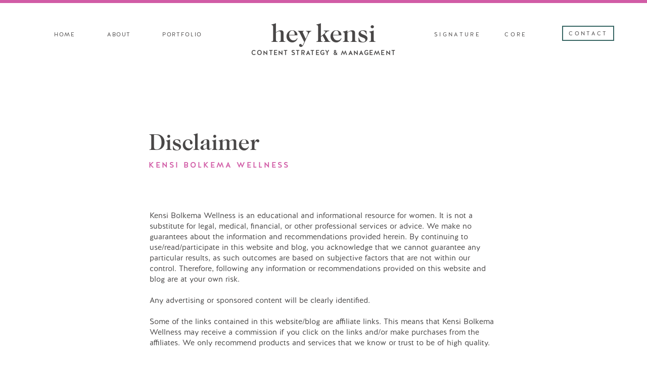

--- FILE ---
content_type: text/html; charset=UTF-8
request_url: https://kensibolkema.com/disclaimer
body_size: 11204
content:
<!DOCTYPE html>
<html class="d" lang="">
  <head>
    <meta charset="UTF-8" />
    <meta name="viewport" content="width=device-width, initial-scale=1" />
    <title>Disclaimer</title>
      <link rel="preconnect" href="https://static.showit.co" />
      <link rel="canonical" href="https://kensibolkema.com/disclaimer" />
    
    
<style>
@font-face{font-family:Halis Book;src:url('//static.showit.co/file/Afa3JSHbTc2ACuz6QEO3RQ/shared/ahmet_altun_-_halisr-book.woff');}
@font-face{font-family:Halis Medium;src:url('//static.showit.co/file/TZVoskn6T_mdGClp0j4d9w/shared/ahmet_altun_-_halisr-medium.woff');}
@font-face{font-family:Caslon Medium;src:url('//static.showit.co/file/y7anNzsgQJGJhvwOdBo4qg/shared/caslon_medium.woff');}
@font-face{font-family:Oakley Script;src:url('//static.showit.co/file/ZQaEirSqRKCziY1f_v2fHA/shared/oakleyscript.woff');}
 </style>
    <script id="init_data" type="application/json">
      {"mobile":{"w":320,"bgMediaType":"none","bgFillType":"color","bgColor":"colors-7"},"desktop":{"w":1200,"bgColor":"colors-7","bgMediaType":"none","bgFillType":"color"},"sid":"883mphzy2rgzipffb_yf1q","break":768,"assetURL":"//static.showit.co","contactFormId":"164600/294742","cfAction":"aHR0cHM6Ly9jbGllbnRzZXJ2aWNlLnNob3dpdC5jby9jb250YWN0Zm9ybQ==","sgAction":"aHR0cHM6Ly9jbGllbnRzZXJ2aWNlLnNob3dpdC5jby9zb2NpYWxncmlk","blockData":[{"slug":"navigation","visible":"a","states":[],"d":{"h":137,"w":1200,"locking":{"scrollOffset":1},"bgFillType":"color","bgColor":"colors-7","bgMediaType":"none"},"m":{"h":57,"w":320,"locking":{"scrollOffset":1},"bgFillType":"color","bgColor":"colors-7","bgMediaType":"none"}},{"slug":"mobile-navigation","visible":"a","states":[],"d":{"h":1,"w":1200,"locking":{"side":"st","offset":99},"bgFillType":"color","bgColor":"#000000:0","bgMediaType":"none"},"m":{"h":390,"w":320,"locking":{"side":"st","scrollOffset":1},"bgFillType":"color","bgColor":"colors-6","bgMediaType":"none"}},{"slug":"header","visible":"a","states":[],"d":{"h":245,"w":1200,"bgFillType":"color","bgColor":"colors-7","bgMediaType":"none"},"m":{"h":177,"w":320,"bgFillType":"color","bgColor":"colors-7","bgMediaType":"none"}},{"slug":"section-1","visible":"a","states":[],"d":{"h":411,"w":1200,"bgFillType":"color","bgColor":"colors-7","bgMediaType":"none"},"m":{"h":1000,"w":320,"bgFillType":"color","bgColor":"colors-7","bgMediaType":"none"}},{"slug":"instagram-footer","visible":"a","states":[],"d":{"h":530,"w":1200,"bgFillType":"color","bgColor":"colors-7","bgMediaType":"none"},"m":{"h":848,"w":320,"bgFillType":"color","bgColor":"colors-7","bgMediaType":"none"}},{"slug":"simple-footer","visible":"a","states":[],"d":{"h":43,"w":1200,"bgFillType":"color","bgColor":"colors-7","bgMediaType":"none"},"m":{"h":62,"w":320,"bgFillType":"color","bgColor":"colors-6:20","bgMediaType":"none"}}],"elementData":[{"type":"icon","visible":"m","id":"navigation_0","blockId":"navigation","m":{"x":267,"y":12,"w":37,"h":34,"a":0},"d":{"x":550,"y":-20,"w":100,"h":100,"a":0},"pc":[{"type":"show","block":"mobile-navigation"}]},{"type":"simple","visible":"d","id":"navigation_3","blockId":"navigation","m":{"x":45,"y":140,"w":224,"h":27,"a":0},"d":{"x":1072,"y":51,"w":103,"h":30,"a":0}},{"type":"text","visible":"d","id":"navigation_4","blockId":"navigation","m":{"x":60,"y":95,"w":61,"h":19,"a":0},"d":{"x":1080,"y":59,"w":88,"h":17,"a":0}},{"type":"text","visible":"d","id":"navigation_5","blockId":"navigation","m":{"x":60,"y":95,"w":61,"h":19,"a":0},"d":{"x":928,"y":61,"w":105,"h":17,"a":0}},{"type":"text","visible":"d","id":"navigation_6","blockId":"navigation","m":{"x":60,"y":95,"w":61,"h":19,"a":0},"d":{"x":833,"y":60,"w":94,"h":17,"a":0}},{"type":"text","visible":"d","id":"navigation_7","blockId":"navigation","m":{"x":60,"y":124,"w":61,"h":19,"a":0},"d":{"x":248,"y":61,"w":145,"h":17,"a":0}},{"type":"text","visible":"d","id":"navigation_8","blockId":"navigation","m":{"x":60,"y":59,"w":61,"h":19,"a":0},"d":{"x":166,"y":61,"w":59,"h":17,"a":0}},{"type":"text","visible":"d","id":"navigation_9","blockId":"navigation","m":{"x":60,"y":30,"w":61,"h":19,"a":0},"d":{"x":58,"y":61,"w":60,"h":17,"a":0}},{"type":"text","visible":"a","id":"navigation_10","blockId":"navigation","m":{"x":11,"y":37,"w":186,"h":14,"a":0},"d":{"x":402,"y":96,"w":396,"h":23,"a":0}},{"type":"text","visible":"a","id":"navigation_11","blockId":"navigation","m":{"x":10,"y":9,"w":194,"h":26,"a":0},"d":{"x":428,"y":40,"w":344,"h":53,"a":0}},{"type":"line","visible":"a","id":"navigation_12","blockId":"navigation","m":{"x":-2,"y":-2,"w":325,"h":5,"a":0},"d":{"x":-79,"y":-1,"w":1359,"h":7,"a":0,"lockH":"s"}},{"type":"line","visible":"a","id":"navigation_13","blockId":"navigation","m":{"x":-2,"y":-2,"w":325,"h":5,"a":0},"d":{"x":-79,"y":-1,"w":1359,"h":7,"a":0,"lockH":"s"}},{"type":"text","visible":"d","id":"navigation_14","blockId":"navigation","m":{"x":60,"y":95,"w":61,"h":19,"a":0},"d":{"x":813,"y":61,"w":104,"h":17,"a":0}},{"type":"icon","visible":"m","id":"mobile-navigation_0","blockId":"mobile-navigation","m":{"x":2,"y":312,"w":28,"h":42,"a":0},"d":{"x":837,"y":350,"w":63,"h":66,"a":0,"lockH":"r"}},{"type":"graphic","visible":"m","id":"mobile-navigation_1","blockId":"mobile-navigation","m":{"x":-3,"y":17,"w":99,"h":358,"a":0,"gs":{"s":50}},"d":{"x":599,"y":0,"w":2,"h":1,"a":0},"c":{"key":"L81W54KOcMuZ2qJ7LzvZTw/164600/september_19_2025_hey_kensi-81.jpg","aspect_ratio":0.66667}},{"type":"simple","visible":"m","id":"mobile-navigation_6","blockId":"mobile-navigation","m":{"x":38,"y":310,"w":245,"h":46,"a":0},"d":{"x":920,"y":364,"w":233,"h":33,"a":0,"o":80,"lockH":"r"}},{"type":"text","visible":"m","id":"mobile-navigation_7","blockId":"mobile-navigation","m":{"x":52,"y":318,"w":217,"h":33,"a":0},"d":{"x":917,"y":372,"w":240,"h":17,"a":0,"lockH":"r"}},{"type":"icon","visible":"m","id":"mobile-navigation_8","blockId":"mobile-navigation","m":{"x":281,"y":13,"w":34,"h":34,"a":0},"d":{"x":1157,"y":13,"w":28,"h":28,"a":0,"lockH":"r"},"pc":[{"type":"hide","block":"mobile-navigation"},{"type":"show","block":"navigation"}]},{"type":"text","visible":"m","id":"mobile-navigation_9","blockId":"mobile-navigation","m":{"x":106,"y":134,"w":191,"h":17,"a":0},"d":{"x":930,"y":137,"w":197,"h":17,"a":0,"lockH":"r"}},{"type":"text","visible":"m","id":"mobile-navigation_10","blockId":"mobile-navigation","m":{"x":106,"y":106,"w":191,"h":17,"a":0},"d":{"x":930,"y":137,"w":197,"h":17,"a":0,"lockH":"r"}},{"type":"text","visible":"m","id":"mobile-navigation_11","blockId":"mobile-navigation","m":{"x":107,"y":191,"w":191,"h":17,"a":0},"d":{"x":930,"y":137,"w":197,"h":17,"a":0,"lockH":"r"}},{"type":"text","visible":"m","id":"mobile-navigation_13","blockId":"mobile-navigation","m":{"x":106,"y":162,"w":191,"h":17,"a":0},"d":{"x":930,"y":137,"w":197,"h":17,"a":0,"lockH":"r"}},{"type":"text","visible":"m","id":"mobile-navigation_14","blockId":"mobile-navigation","m":{"x":107,"y":222,"w":191,"h":17,"a":0},"d":{"x":930,"y":137,"w":197,"h":17,"a":0,"lockH":"r"}},{"type":"text","visible":"m","id":"mobile-navigation_15","blockId":"mobile-navigation","m":{"x":107,"y":250,"w":191,"h":17,"a":0},"d":{"x":930,"y":137,"w":197,"h":17,"a":0,"lockH":"r"}},{"type":"text","visible":"a","id":"header_0","blockId":"header","m":{"x":10,"y":145,"w":301,"h":17,"a":0},"d":{"x":254,"y":179,"w":633,"h":25,"a":0}},{"type":"text","visible":"a","id":"header_1","blockId":"header","m":{"x":32,"y":48,"w":257,"h":62,"a":0},"d":{"x":254,"y":120,"w":650,"h":54,"a":0}},{"type":"text","visible":"a","id":"section-1_0","blockId":"section-1","m":{"x":17,"y":64,"w":286,"h":911,"a":0},"d":{"x":256,"y":34,"w":688,"h":300,"a":0}},{"type":"simple","visible":"a","id":"instagram-footer_0","blockId":"instagram-footer","m":{"x":20,"y":364,"w":280,"h":282,"a":0},"d":{"x":624,"y":52,"w":429,"h":378,"a":0}},{"type":"simple","visible":"a","id":"instagram-footer_1","blockId":"instagram-footer","m":{"x":62,"y":582,"w":197,"h":34,"a":0},"d":{"x":748,"y":336,"w":181,"h":40,"a":0}},{"type":"text","visible":"a","id":"instagram-footer_2","blockId":"instagram-footer","m":{"x":62,"y":579,"w":197,"h":34,"a":0},"d":{"x":748,"y":338,"w":181,"h":36,"a":0}},{"type":"text","visible":"a","id":"instagram-footer_3","blockId":"instagram-footer","m":{"x":55,"y":474,"w":212,"h":66,"a":0},"d":{"x":707,"y":214,"w":267,"h":94,"a":0}},{"type":"text","visible":"a","id":"instagram-footer_4","blockId":"instagram-footer","m":{"x":54,"y":438,"w":212,"h":23,"a":0},"d":{"x":719,"y":154,"w":242,"h":40,"a":0}},{"type":"icon","visible":"a","id":"instagram-footer_5","blockId":"instagram-footer","m":{"x":139,"y":382,"w":43,"h":43,"a":0},"d":{"x":818,"y":100,"w":42,"h":42,"a":0}},{"type":"text","visible":"a","id":"instagram-footer_6","blockId":"instagram-footer","m":{"x":70,"y":720,"w":180,"h":18,"a":0},"d":{"x":515,"y":477,"w":195,"h":14,"a":0}},{"type":"text","visible":"a","id":"instagram-footer_7","blockId":"instagram-footer","m":{"x":65,"y":753,"w":190,"h":18,"a":0},"d":{"x":733,"y":477,"w":195,"h":14,"a":0}},{"type":"text","visible":"a","id":"instagram-footer_8","blockId":"instagram-footer","m":{"x":39,"y":675,"w":243,"h":37,"a":0},"d":{"x":272,"y":460,"w":224,"h":33,"a":0}},{"type":"text","visible":"a","id":"instagram-footer_9","blockId":"instagram-footer","m":{"x":72,"y":786,"w":176,"h":18,"a":0},"d":{"x":914,"y":477,"w":195,"h":14,"a":0}},{"type":"text","visible":"a","id":"instagram-footer_10","blockId":"instagram-footer","m":{"x":11,"y":23,"w":298,"h":28,"a":0},"d":{"x":-10,"y":223,"w":346,"h":35,"a":-90}},{"type":"social","visible":"a","id":"instagram-footer_11","blockId":"instagram-footer","m":{"x":18,"y":62,"w":284,"h":264,"a":0},"d":{"x":179,"y":69,"w":373,"h":347,"a":0}},{"type":"text","visible":"a","id":"simple-footer_0","blockId":"simple-footer","m":{"x":32,"y":12,"w":256,"h":38,"a":0},"d":{"x":31,"y":14,"w":1138,"h":16,"a":0}}]}
    </script>
    <link
      rel="stylesheet"
      type="text/css"
      href="https://cdnjs.cloudflare.com/ajax/libs/animate.css/3.4.0/animate.min.css"
    />
    <script
      id="si-jquery"
      src="https://ajax.googleapis.com/ajax/libs/jquery/3.5.1/jquery.min.js"
    ></script>
    		
		<script src="//lib.showit.co/engine/2.6.4/showit-lib.min.js"></script>
		<script src="//lib.showit.co/engine/2.6.4/showit.min.js"></script>

    <script>
      
      function initPage(){
      
      }
    </script>
    <link rel="stylesheet" type="text/css" href="//lib.showit.co/engine/2.6.4/showit.css" />
    <style id="si-page-css">
      html.m {background-color:rgba(255,255,255,1);}
html.d {background-color:rgba(255,255,255,1);}
.d .se:has(.st-primary) {border-radius:3px;box-shadow:none;opacity:1;overflow:hidden;transition-duration:0.5s;}
.d .st-primary {padding:10px 14px 10px 14px;border-width:0px;border-color:rgba(73,71,71,1);background-color:rgba(252,244,233,1);background-image:none;border-radius:inherit;transition-duration:0.5s;}
.d .st-primary span {color:rgba(73,71,71,1);font-family:'Halis Medium';font-weight:400;font-style:normal;font-size:24px;text-align:center;letter-spacing:0.1em;line-height:1.1;transition-duration:0.5s;}
.d .se:has(.st-primary:hover), .d .se:has(.trigger-child-hovers:hover .st-primary) {}
.d .st-primary.se-button:hover, .d .trigger-child-hovers:hover .st-primary.se-button {background-color:rgba(239,199,227,1);background-image:none;transition-property:background-color,background-image;}
.d .st-primary.se-button:hover span, .d .trigger-child-hovers:hover .st-primary.se-button span {}
.m .se:has(.st-primary) {border-radius:3px;box-shadow:none;opacity:1;overflow:hidden;}
.m .st-primary {padding:10px 14px 10px 14px;border-width:0px;border-color:rgba(73,71,71,1);background-color:rgba(252,244,233,1);background-image:none;border-radius:inherit;}
.m .st-primary span {color:rgba(73,71,71,1);font-family:'Halis Medium';font-weight:400;font-style:normal;font-size:26px;text-align:center;letter-spacing:0.1em;line-height:1.1;}
.d .se:has(.st-secondary) {border-radius:10px;box-shadow:none;opacity:1;overflow:hidden;transition-duration:0.5s;}
.d .st-secondary {padding:10px 14px 10px 14px;border-width:2px;border-color:rgba(73,71,71,1);background-color:rgba(239,199,227,1);background-image:none;border-radius:inherit;transition-duration:0.5s;}
.d .st-secondary span {color:rgba(73,71,71,1);font-family:'Caslon Medium';font-weight:400;font-style:normal;font-size:38px;text-align:center;letter-spacing:0em;line-height:1.2;transition-duration:0.5s;}
.d .se:has(.st-secondary:hover), .d .se:has(.trigger-child-hovers:hover .st-secondary) {}
.d .st-secondary.se-button:hover, .d .trigger-child-hovers:hover .st-secondary.se-button {border-color:rgba(73,71,71,0.7);background-color:rgba(239,199,227,1);background-image:none;transition-property:border-color,background-color,background-image;}
.d .st-secondary.se-button:hover span, .d .trigger-child-hovers:hover .st-secondary.se-button span {color:rgba(73,71,71,0.7);transition-property:color;}
.m .se:has(.st-secondary) {border-radius:10px;box-shadow:none;opacity:1;overflow:hidden;}
.m .st-secondary {padding:10px 14px 10px 14px;border-width:2px;border-color:rgba(73,71,71,1);background-color:rgba(239,199,227,1);background-image:none;border-radius:inherit;}
.m .st-secondary span {color:rgba(73,71,71,1);font-family:'Caslon Medium';font-weight:400;font-style:normal;font-size:32px;text-align:center;letter-spacing:0em;line-height:1.1;}
.d .st-d-title {color:rgba(73,71,71,1);line-height:1;letter-spacing:0em;font-size:48px;text-align:left;font-family:'Caslon Medium';font-weight:400;font-style:normal;}
.d .st-d-title.se-rc a {text-decoration:none;color:rgba(73,71,71,1);}
.d .st-d-title.se-rc a:hover {text-decoration:none;color:rgba(73,71,71,1);opacity:0.8;}
.m .st-m-title {color:rgba(73,71,71,1);line-height:1;letter-spacing:0em;font-size:34px;text-align:center;font-family:'Caslon Medium';font-weight:400;font-style:normal;}
.m .st-m-title.se-rc a {text-decoration:none;color:rgba(73,71,71,1);}
.m .st-m-title.se-rc a:hover {text-decoration:none;color:rgba(73,71,71,1);opacity:0.8;}
.d .st-d-heading {color:rgba(209,92,166,1);text-transform:uppercase;line-height:1.4;letter-spacing:0.2em;font-size:18px;text-align:center;font-family:'Halis Medium';font-weight:400;font-style:normal;}
.d .st-d-heading.se-rc a {color:rgba(209,92,166,1);}
.d .st-d-heading.se-rc a:hover {text-decoration:underline;color:rgba(209,92,166,1);opacity:0.8;}
.m .st-m-heading {color:rgba(209,92,166,1);text-transform:uppercase;line-height:1.2;letter-spacing:0.2em;font-size:16px;text-align:center;font-family:'Halis Medium';font-weight:400;font-style:normal;}
.m .st-m-heading.se-rc a {color:rgba(209,92,166,1);}
.m .st-m-heading.se-rc a:hover {text-decoration:underline;color:rgba(209,92,166,1);opacity:0.8;}
.d .st-d-subheading {color:rgba(209,92,166,1);line-height:1.2;letter-spacing:0em;font-size:38px;text-align:center;font-family:'Oakley Script';font-weight:400;font-style:normal;}
.d .st-d-subheading.se-rc a {color:rgba(209,92,166,1);}
.d .st-d-subheading.se-rc a:hover {text-decoration:underline;color:rgba(209,92,166,1);opacity:0.8;}
.m .st-m-subheading {color:rgba(209,92,166,1);line-height:1.1;letter-spacing:0em;font-size:32px;text-align:center;font-family:'Oakley Script';font-weight:400;font-style:normal;}
.m .st-m-subheading.se-rc a {color:rgba(209,92,166,1);}
.m .st-m-subheading.se-rc a:hover {text-decoration:underline;color:rgba(209,92,166,1);opacity:0.8;}
.d .st-d-paragraph {color:rgba(73,71,71,1);line-height:1.4;letter-spacing:0em;font-size:15px;text-align:center;font-family:'Halis Book';font-weight:400;font-style:normal;}
.d .st-d-paragraph.se-rc a {color:rgba(73,71,71,1);}
.d .st-d-paragraph.se-rc a:hover {text-decoration:underline;color:rgba(73,71,71,1);opacity:0.8;}
.m .st-m-paragraph {color:rgba(73,71,71,1);line-height:1.4;letter-spacing:0em;font-size:15px;text-align:center;font-family:'Halis Book';font-weight:400;font-style:normal;}
.m .st-m-paragraph.se-rc a {color:rgba(73,71,71,1);}
.m .st-m-paragraph.se-rc a:hover {text-decoration:underline;color:rgba(73,71,71,1);opacity:0.8;}
.sib-navigation {z-index:99;}
.m .sib-navigation {height:57px;}
.d .sib-navigation {height:137px;}
.m .sib-navigation .ss-bg {background-color:rgba(255,255,255,1);}
.d .sib-navigation .ss-bg {background-color:rgba(255,255,255,1);}
.d .sie-navigation_0 {left:550px;top:-20px;width:100px;height:100px;display:none;}
.m .sie-navigation_0 {left:267px;top:12px;width:37px;height:34px;}
.d .sie-navigation_0 svg {fill:rgba(56,102,100,1);}
.m .sie-navigation_0 svg {fill:rgba(56,102,100,1);}
.d .sie-navigation_3 {left:1072px;top:51px;width:103px;height:30px;}
.m .sie-navigation_3 {left:45px;top:140px;width:224px;height:27px;display:none;}
.d .sie-navigation_3 .se-simple:hover {}
.m .sie-navigation_3 .se-simple:hover {}
.d .sie-navigation_3 .se-simple {border-color:rgba(56,102,100,1);border-width:2px;border-style:solid;border-radius:inherit;}
.m .sie-navigation_3 .se-simple {background-color:rgba(73,71,71,1);}
.d .sie-navigation_4:hover {opacity:1;transition-duration:0s;transition-property:opacity;}
.m .sie-navigation_4:hover {opacity:1;transition-duration:0s;transition-property:opacity;}
.d .sie-navigation_4 {left:1080px;top:59px;width:88px;height:17px;transition-duration:0s;transition-property:opacity;}
.m .sie-navigation_4 {left:60px;top:95px;width:61px;height:19px;display:none;transition-duration:0s;transition-property:opacity;}
.d .sie-navigation_4-text:hover {color:rgba(237,79,70,1);letter-spacing:0.3em;font-size:10px;}
.m .sie-navigation_4-text:hover {color:rgba(237,79,70,1);letter-spacing:0.3em;font-size:10px;}
.d .sie-navigation_4-text {color:rgba(73,71,71,1);text-transform:uppercase;letter-spacing:0.3em;font-size:11px;text-align:center;transition-duration:0.5s;transition-property:color,letter-spacing,font-size;}
.m .sie-navigation_4-text {text-transform:uppercase;letter-spacing:0.2em;text-align:center;transition-duration:0.5s;transition-property:color,letter-spacing,font-size;}
.d .sie-navigation_5:hover {opacity:1;transition-duration:0s;transition-property:opacity;}
.m .sie-navigation_5:hover {opacity:1;transition-duration:0s;transition-property:opacity;}
.d .sie-navigation_5 {left:928px;top:61px;width:105px;height:17px;transition-duration:0s;transition-property:opacity;}
.m .sie-navigation_5 {left:60px;top:95px;width:61px;height:19px;display:none;transition-duration:0s;transition-property:opacity;}
.d .sie-navigation_5-text:hover {color:rgba(237,79,70,1);letter-spacing:0.3em;font-size:10px;}
.m .sie-navigation_5-text:hover {color:rgba(237,79,70,1);letter-spacing:0.3em;font-size:10px;}
.d .sie-navigation_5-text {color:rgba(73,71,71,1);text-transform:uppercase;letter-spacing:0.3em;font-size:11px;text-align:center;transition-duration:0.5s;transition-property:color,letter-spacing,font-size;}
.m .sie-navigation_5-text {text-transform:uppercase;letter-spacing:0.2em;text-align:center;transition-duration:0.5s;transition-property:color,letter-spacing,font-size;}
.d .sie-navigation_6:hover {opacity:1;transition-duration:0s;transition-property:opacity;}
.m .sie-navigation_6:hover {opacity:1;transition-duration:0s;transition-property:opacity;}
.d .sie-navigation_6 {left:833px;top:60px;width:94px;height:17px;transition-duration:0s;transition-property:opacity;}
.m .sie-navigation_6 {left:60px;top:95px;width:61px;height:19px;display:none;transition-duration:0s;transition-property:opacity;}
.d .sie-navigation_6-text:hover {color:rgba(237,79,70,1);letter-spacing:0.3em;font-size:10px;}
.m .sie-navigation_6-text:hover {color:rgba(237,79,70,1);letter-spacing:0.3em;font-size:10px;}
.d .sie-navigation_6-text {color:rgba(73,71,71,1);text-transform:uppercase;letter-spacing:0.3em;font-size:11px;text-align:center;transition-duration:0.5s;transition-property:color,letter-spacing,font-size;}
.m .sie-navigation_6-text {text-transform:uppercase;letter-spacing:0.2em;text-align:center;transition-duration:0.5s;transition-property:color,letter-spacing,font-size;}
.d .sie-navigation_7:hover {opacity:1;transition-duration:0s;transition-property:opacity;}
.m .sie-navigation_7:hover {opacity:1;transition-duration:0s;transition-property:opacity;}
.d .sie-navigation_7 {left:248px;top:61px;width:145px;height:17px;transition-duration:0s;transition-property:opacity;}
.m .sie-navigation_7 {left:60px;top:124px;width:61px;height:19px;display:none;transition-duration:0s;transition-property:opacity;}
.d .sie-navigation_7-text:hover {color:rgba(237,79,70,1);letter-spacing:0.3em;font-size:10px;}
.m .sie-navigation_7-text:hover {color:rgba(237,79,70,1);letter-spacing:0.3em;font-size:10px;}
.d .sie-navigation_7-text {color:rgba(73,71,71,1);text-transform:uppercase;letter-spacing:0.15em;font-size:11px;text-align:center;transition-duration:0.5s;transition-property:color,letter-spacing,font-size;}
.m .sie-navigation_7-text {text-transform:uppercase;letter-spacing:0.2em;text-align:center;transition-duration:0.5s;transition-property:color,letter-spacing,font-size;}
.d .sie-navigation_8:hover {opacity:1;transition-duration:0s;transition-property:opacity;}
.m .sie-navigation_8:hover {opacity:1;transition-duration:0s;transition-property:opacity;}
.d .sie-navigation_8 {left:166px;top:61px;width:59px;height:17px;transition-duration:0s;transition-property:opacity;}
.m .sie-navigation_8 {left:60px;top:59px;width:61px;height:19px;display:none;transition-duration:0s;transition-property:opacity;}
.d .sie-navigation_8-text:hover {color:rgba(237,79,70,1);letter-spacing:0.3em;font-size:10px;}
.m .sie-navigation_8-text:hover {color:rgba(237,79,70,1);letter-spacing:0.3em;font-size:10px;}
.d .sie-navigation_8-text {color:rgba(73,71,71,1);text-transform:uppercase;letter-spacing:0.15em;font-size:11px;text-align:center;transition-duration:0.5s;transition-property:color,letter-spacing,font-size;}
.m .sie-navigation_8-text {text-transform:uppercase;letter-spacing:0.2em;text-align:center;transition-duration:0.5s;transition-property:color,letter-spacing,font-size;}
.d .sie-navigation_9:hover {opacity:1;transition-duration:0s;transition-property:opacity;}
.m .sie-navigation_9:hover {opacity:1;transition-duration:0s;transition-property:opacity;}
.d .sie-navigation_9 {left:58px;top:61px;width:60px;height:17px;transition-duration:0s;transition-property:opacity;}
.m .sie-navigation_9 {left:60px;top:30px;width:61px;height:19px;display:none;transition-duration:0s;transition-property:opacity;}
.d .sie-navigation_9-text:hover {color:rgba(237,79,70,1);letter-spacing:0.3em;font-size:10px;}
.m .sie-navigation_9-text:hover {color:rgba(237,79,70,1);letter-spacing:0.3em;font-size:10px;}
.d .sie-navigation_9-text {color:rgba(73,71,71,1);text-transform:uppercase;letter-spacing:0.15em;font-size:11px;text-align:center;transition-duration:0.5s;transition-property:color,letter-spacing,font-size;}
.m .sie-navigation_9-text {text-transform:uppercase;letter-spacing:0.2em;text-align:center;transition-duration:0.5s;transition-property:color,letter-spacing,font-size;}
.d .sie-navigation_10 {left:402px;top:96px;width:396px;height:23px;}
.m .sie-navigation_10 {left:11px;top:37px;width:186px;height:14px;}
.d .sie-navigation_10-text {color:rgba(73,71,71,1);letter-spacing:0.1em;font-size:13px;}
.m .sie-navigation_10-text {color:rgba(73,71,71,1);font-size:6px;text-align:left;}
.d .sie-navigation_11 {left:428px;top:40px;width:344px;height:53px;}
.m .sie-navigation_11 {left:10px;top:9px;width:194px;height:26px;}
.d .sie-navigation_11-text {font-size:53px;text-align:center;}
.m .sie-navigation_11-text {color:rgba(73,71,71,1);font-size:26px;text-align:left;}
.d .sie-navigation_12 {left:-79px;top:-1px;width:1359px;height:7px;}
.m .sie-navigation_12 {left:-2px;top:-2px;width:325px;height:5px;}
.se-line {width:auto;height:auto;}
.sie-navigation_12 svg {vertical-align:top;overflow:visible;pointer-events:none;box-sizing:content-box;}
.m .sie-navigation_12 svg {stroke:rgba(134,63,106,1);transform:scaleX(1);padding:2.5px;height:5px;width:325px;}
.d .sie-navigation_12 svg {stroke:rgba(134,63,106,1);transform:scaleX(1);padding:3.5px;height:7px;width:1359px;}
.m .sie-navigation_12 line {stroke-linecap:butt;stroke-width:5;stroke-dasharray:none;pointer-events:all;}
.d .sie-navigation_12 line {stroke-linecap:butt;stroke-width:7;stroke-dasharray:none;pointer-events:all;}
.d .sie-navigation_13 {left:-79px;top:-1px;width:1359px;height:7px;}
.m .sie-navigation_13 {left:-2px;top:-2px;width:325px;height:5px;}
.sie-navigation_13 svg {vertical-align:top;overflow:visible;pointer-events:none;box-sizing:content-box;}
.m .sie-navigation_13 svg {stroke:rgba(209,92,166,1);transform:scaleX(1);padding:2.5px;height:5px;width:325px;}
.d .sie-navigation_13 svg {stroke:rgba(209,92,166,1);transform:scaleX(1);padding:3.5px;height:7px;width:1359px;}
.m .sie-navigation_13 line {stroke-linecap:butt;stroke-width:5;stroke-dasharray:none;pointer-events:all;}
.d .sie-navigation_13 line {stroke-linecap:butt;stroke-width:7;stroke-dasharray:none;pointer-events:all;}
.d .sie-navigation_14:hover {opacity:1;transition-duration:0s;transition-property:opacity;}
.m .sie-navigation_14:hover {opacity:1;transition-duration:0s;transition-property:opacity;}
.d .sie-navigation_14 {left:813px;top:61px;width:104px;height:17px;transition-duration:0s;transition-property:opacity;}
.m .sie-navigation_14 {left:60px;top:95px;width:61px;height:19px;display:none;transition-duration:0s;transition-property:opacity;}
.d .sie-navigation_14-text:hover {color:rgba(237,79,70,1);letter-spacing:0.3em;font-size:10px;}
.m .sie-navigation_14-text:hover {color:rgba(237,79,70,1);letter-spacing:0.3em;font-size:10px;}
.d .sie-navigation_14-text {color:rgba(73,71,71,1);text-transform:uppercase;letter-spacing:0.3em;font-size:11px;text-align:center;transition-duration:0.5s;transition-property:color,letter-spacing,font-size;}
.m .sie-navigation_14-text {text-transform:uppercase;letter-spacing:0.2em;text-align:center;transition-duration:0.5s;transition-property:color,letter-spacing,font-size;}
.sib-mobile-navigation {z-index:99;}
.m .sib-mobile-navigation {height:390px;display:none;}
.d .sib-mobile-navigation {height:1px;}
.m .sib-mobile-navigation .ss-bg {background-color:rgba(252,244,233,1);}
.d .sib-mobile-navigation .ss-bg {background-color:rgba(0,0,0,0);}
.d .sie-mobile-navigation_0 {left:837px;top:350px;width:63px;height:66px;display:none;}
.m .sie-mobile-navigation_0 {left:2px;top:312px;width:28px;height:42px;}
.d .sie-mobile-navigation_0 svg {fill:rgba(252,244,233,1);}
.m .sie-mobile-navigation_0 svg {fill:rgba(237,79,70,1);}
.d .sie-mobile-navigation_1 {left:599px;top:0px;width:2px;height:1px;display:none;}
.m .sie-mobile-navigation_1 {left:-3px;top:17px;width:99px;height:358px;}
.d .sie-mobile-navigation_1 .se-img {background-repeat:no-repeat;background-size:cover;background-position:50% 50%;border-radius:inherit;}
.m .sie-mobile-navigation_1 .se-img {background-repeat:no-repeat;background-size:cover;background-position:50% 50%;border-radius:inherit;}
.d .sie-mobile-navigation_6 {left:920px;top:364px;width:233px;height:33px;opacity:0.8;display:none;}
.m .sie-mobile-navigation_6 {left:38px;top:310px;width:245px;height:46px;}
.d .sie-mobile-navigation_6 .se-simple:hover {}
.m .sie-mobile-navigation_6 .se-simple:hover {}
.d .sie-mobile-navigation_6 .se-simple {background-color:rgba(237,79,70,1);}
.m .sie-mobile-navigation_6 .se-simple {background-color:rgba(209,92,166,1);}
.d .sie-mobile-navigation_7:hover {opacity:1;transition-duration:0s;transition-property:opacity;}
.m .sie-mobile-navigation_7:hover {opacity:1;transition-duration:0s;transition-property:opacity;}
.d .sie-mobile-navigation_7 {left:917px;top:372px;width:240px;height:17px;display:none;transition-duration:0s;transition-property:opacity;}
.m .sie-mobile-navigation_7 {left:52px;top:318px;width:217px;height:33px;transition-duration:0s;transition-property:opacity;}
.d .sie-mobile-navigation_7-text:hover {color:rgba(118,118,120,1);text-decoration:underline;}
.m .sie-mobile-navigation_7-text:hover {color:rgba(118,118,120,1);text-decoration:underline;}
.d .sie-mobile-navigation_7-text {color:rgba(255,255,255,1);text-transform:uppercase;letter-spacing:0.1em;font-size:12px;text-align:center;transition-duration:0.5s;transition-property:color,text-decoration;}
.m .sie-mobile-navigation_7-text {color:rgba(255,255,255,1);text-transform:uppercase;line-height:1.3;letter-spacing:0.2em;font-size:11px;text-align:center;transition-duration:0.5s;transition-property:color,text-decoration;}
.d .sie-mobile-navigation_8:hover {opacity:0.5;transition-duration:0s;transition-property:opacity;}
.m .sie-mobile-navigation_8:hover {opacity:0.5;transition-duration:0s;transition-property:opacity;}
.d .sie-mobile-navigation_8 {left:1157px;top:13px;width:28px;height:28px;display:none;transition-duration:0s;transition-property:opacity;}
.m .sie-mobile-navigation_8 {left:281px;top:13px;width:34px;height:34px;transition-duration:0s;transition-property:opacity;}
.d .sie-mobile-navigation_8 svg {fill:rgba(35,36,35,1);transition-duration:0s;transition-property:fill;}
.m .sie-mobile-navigation_8 svg {fill:rgba(82,82,82,1);transition-duration:0s;transition-property:fill;}
.d .sie-mobile-navigation_8 svg:hover {fill:rgba(73,71,71,1);}
.m .sie-mobile-navigation_8 svg:hover {fill:rgba(73,71,71,1);}
.d .sie-mobile-navigation_9:hover {opacity:1;transition-duration:0s;transition-property:opacity;}
.m .sie-mobile-navigation_9:hover {opacity:1;transition-duration:0s;transition-property:opacity;}
.d .sie-mobile-navigation_9 {left:930px;top:137px;width:197px;height:17px;display:none;transition-duration:0s;transition-property:opacity;}
.m .sie-mobile-navigation_9 {left:106px;top:134px;width:191px;height:17px;transition-duration:0s;transition-property:opacity;}
.d .sie-mobile-navigation_9-text:hover {color:rgba(118,118,120,1);text-decoration:underline;}
.m .sie-mobile-navigation_9-text:hover {color:rgba(118,118,120,1);text-decoration:underline;}
.d .sie-mobile-navigation_9-text {color:rgba(73,71,71,1);text-transform:uppercase;letter-spacing:0.2em;font-size:12px;text-align:left;transition-duration:0.5s;transition-property:color,text-decoration;}
.m .sie-mobile-navigation_9-text {color:rgba(73,71,71,1);font-size:12px;transition-duration:0.5s;transition-property:color,text-decoration;}
.d .sie-mobile-navigation_10:hover {opacity:1;transition-duration:0s;transition-property:opacity;}
.m .sie-mobile-navigation_10:hover {opacity:1;transition-duration:0s;transition-property:opacity;}
.d .sie-mobile-navigation_10 {left:930px;top:137px;width:197px;height:17px;display:none;transition-duration:0s;transition-property:opacity;}
.m .sie-mobile-navigation_10 {left:106px;top:106px;width:191px;height:17px;transition-duration:0s;transition-property:opacity;}
.d .sie-mobile-navigation_10-text:hover {color:rgba(118,118,120,1);text-decoration:underline;}
.m .sie-mobile-navigation_10-text:hover {color:rgba(118,118,120,1);text-decoration:underline;}
.d .sie-mobile-navigation_10-text {color:rgba(73,71,71,1);text-transform:uppercase;letter-spacing:0.2em;font-size:12px;text-align:left;transition-duration:0.5s;transition-property:color,text-decoration;}
.m .sie-mobile-navigation_10-text {color:rgba(73,71,71,1);font-size:12px;transition-duration:0.5s;transition-property:color,text-decoration;}
.d .sie-mobile-navigation_11:hover {opacity:1;transition-duration:0s;transition-property:opacity;}
.m .sie-mobile-navigation_11:hover {opacity:1;transition-duration:0s;transition-property:opacity;}
.d .sie-mobile-navigation_11 {left:930px;top:137px;width:197px;height:17px;display:none;transition-duration:0s;transition-property:opacity;}
.m .sie-mobile-navigation_11 {left:107px;top:191px;width:191px;height:17px;transition-duration:0s;transition-property:opacity;}
.d .sie-mobile-navigation_11-text:hover {color:rgba(118,118,120,1);text-decoration:underline;}
.m .sie-mobile-navigation_11-text:hover {color:rgba(118,118,120,1);text-decoration:underline;}
.d .sie-mobile-navigation_11-text {color:rgba(73,71,71,1);text-transform:uppercase;letter-spacing:0.2em;font-size:12px;text-align:left;transition-duration:0.5s;transition-property:color,text-decoration;}
.m .sie-mobile-navigation_11-text {color:rgba(73,71,71,1);font-size:12px;transition-duration:0.5s;transition-property:color,text-decoration;}
.d .sie-mobile-navigation_13:hover {opacity:1;transition-duration:0s;transition-property:opacity;}
.m .sie-mobile-navigation_13:hover {opacity:1;transition-duration:0s;transition-property:opacity;}
.d .sie-mobile-navigation_13 {left:930px;top:137px;width:197px;height:17px;display:none;transition-duration:0s;transition-property:opacity;}
.m .sie-mobile-navigation_13 {left:106px;top:162px;width:191px;height:17px;transition-duration:0s;transition-property:opacity;}
.d .sie-mobile-navigation_13-text:hover {color:rgba(118,118,120,1);text-decoration:underline;}
.m .sie-mobile-navigation_13-text:hover {color:rgba(118,118,120,1);text-decoration:underline;}
.d .sie-mobile-navigation_13-text {color:rgba(73,71,71,1);text-transform:uppercase;letter-spacing:0.2em;font-size:12px;text-align:left;transition-duration:0.5s;transition-property:color,text-decoration;}
.m .sie-mobile-navigation_13-text {color:rgba(73,71,71,1);font-size:12px;transition-duration:0.5s;transition-property:color,text-decoration;}
.d .sie-mobile-navigation_14:hover {opacity:1;transition-duration:0s;transition-property:opacity;}
.m .sie-mobile-navigation_14:hover {opacity:1;transition-duration:0s;transition-property:opacity;}
.d .sie-mobile-navigation_14 {left:930px;top:137px;width:197px;height:17px;display:none;transition-duration:0s;transition-property:opacity;}
.m .sie-mobile-navigation_14 {left:107px;top:222px;width:191px;height:17px;transition-duration:0s;transition-property:opacity;}
.d .sie-mobile-navigation_14-text:hover {color:rgba(118,118,120,1);text-decoration:underline;}
.m .sie-mobile-navigation_14-text:hover {color:rgba(118,118,120,1);text-decoration:underline;}
.d .sie-mobile-navigation_14-text {color:rgba(73,71,71,1);text-transform:uppercase;letter-spacing:0.2em;font-size:12px;text-align:left;transition-duration:0.5s;transition-property:color,text-decoration;}
.m .sie-mobile-navigation_14-text {color:rgba(73,71,71,1);font-size:12px;transition-duration:0.5s;transition-property:color,text-decoration;}
.d .sie-mobile-navigation_15:hover {opacity:1;transition-duration:0s;transition-property:opacity;}
.m .sie-mobile-navigation_15:hover {opacity:1;transition-duration:0s;transition-property:opacity;}
.d .sie-mobile-navigation_15 {left:930px;top:137px;width:197px;height:17px;display:none;transition-duration:0s;transition-property:opacity;}
.m .sie-mobile-navigation_15 {left:107px;top:250px;width:191px;height:17px;transition-duration:0s;transition-property:opacity;}
.d .sie-mobile-navigation_15-text:hover {color:rgba(118,118,120,1);text-decoration:underline;}
.m .sie-mobile-navigation_15-text:hover {color:rgba(118,118,120,1);text-decoration:underline;}
.d .sie-mobile-navigation_15-text {color:rgba(73,71,71,1);text-transform:uppercase;letter-spacing:0.2em;font-size:12px;text-align:left;transition-duration:0.5s;transition-property:color,text-decoration;}
.m .sie-mobile-navigation_15-text {color:rgba(73,71,71,1);font-size:12px;transition-duration:0.5s;transition-property:color,text-decoration;}
.m .sib-header {height:177px;}
.d .sib-header {height:245px;}
.m .sib-header .ss-bg {background-color:rgba(255,255,255,1);}
.d .sib-header .ss-bg {background-color:rgba(255,255,255,1);}
.d .sie-header_0 {left:254px;top:179px;width:633px;height:25px;}
.m .sie-header_0 {left:10px;top:145px;width:301px;height:17px;}
.d .sie-header_0-text {font-size:15px;text-align:left;}
.m .sie-header_0-text {text-transform:capitalize;font-size:12px;text-align:center;}
.d .sie-header_1 {left:254px;top:120px;width:650px;height:54px;}
.m .sie-header_1 {left:32px;top:48px;width:257px;height:62px;}
.m .sib-section-1 {height:1000px;}
.d .sib-section-1 {height:411px;}
.m .sib-section-1 .ss-bg {background-color:rgba(255,255,255,1);}
.d .sib-section-1 .ss-bg {background-color:rgba(255,255,255,1);}
.d .sie-section-1_0 {left:256px;top:34px;width:688px;height:300px;}
.m .sie-section-1_0 {left:17px;top:64px;width:286px;height:911px;}
.d .sie-section-1_0-text {text-align:left;}
.m .sie-section-1_0-text {font-size:14px;text-align:left;}
.m .sib-instagram-footer {height:848px;}
.d .sib-instagram-footer {height:530px;}
.m .sib-instagram-footer .ss-bg {background-color:rgba(255,255,255,1);}
.d .sib-instagram-footer .ss-bg {background-color:rgba(255,255,255,1);}
.d .sie-instagram-footer_0 {left:624px;top:52px;width:429px;height:378px;}
.m .sie-instagram-footer_0 {left:20px;top:364px;width:280px;height:282px;}
.d .sie-instagram-footer_0 .se-simple:hover {}
.m .sie-instagram-footer_0 .se-simple:hover {}
.d .sie-instagram-footer_0 .se-simple {border-color:rgba(239,199,227,1);border-width:5px;background-color:rgba(239,199,227,1);border-style:solid;border-radius:inherit;}
.m .sie-instagram-footer_0 .se-simple {border-color:rgba(239,199,227,1);border-width:1px;background-color:rgba(239,199,227,1);border-style:solid;border-radius:inherit;}
.d .sie-instagram-footer_1:hover {opacity:1;transition-duration:0.5s;transition-property:opacity;}
.m .sie-instagram-footer_1:hover {opacity:1;transition-duration:0.5s;transition-property:opacity;}
.d .sie-instagram-footer_1 {left:748px;top:336px;width:181px;height:40px;transition-duration:0.5s;transition-property:opacity;}
.m .sie-instagram-footer_1 {left:62px;top:582px;width:197px;height:34px;transition-duration:0.5s;transition-property:opacity;}
.d .sie-instagram-footer_1 .se-simple:hover {background-color:rgba(255,255,255,1);}
.m .sie-instagram-footer_1 .se-simple:hover {background-color:rgba(255,255,255,1);}
.d .sie-instagram-footer_1 .se-simple {border-color:rgba(255,255,255,1);border-width:2px;background-color:rgba(255,255,255,1);transition-duration:0.5s;transition-property:background-color;border-style:solid;border-radius:inherit;}
.m .sie-instagram-footer_1 .se-simple {border-color:rgba(255,255,255,1);border-width:2px;background-color:rgba(255,255,255,1);transition-duration:0.5s;transition-property:background-color;border-style:solid;border-radius:inherit;}
.d .sie-instagram-footer_2 {left:748px;top:338px;width:181px;height:36px;}
.m .sie-instagram-footer_2 {left:62px;top:579px;width:197px;height:34px;}
.d .sie-instagram-footer_2-text {color:rgba(73,71,71,1);line-height:3;font-size:13px;}
.m .sie-instagram-footer_2-text {color:rgba(73,71,71,1);line-height:2.8;font-size:14px;}
.d .sie-instagram-footer_3 {left:707px;top:214px;width:267px;height:94px;}
.m .sie-instagram-footer_3 {left:55px;top:474px;width:212px;height:66px;}
.d .sie-instagram-footer_3-text {color:rgba(73,71,71,1);font-size:15px;}
.m .sie-instagram-footer_3-text {color:rgba(73,71,71,1);line-height:1.4;font-size:12px;text-align:center;}
.d .sie-instagram-footer_4 {left:719px;top:154px;width:242px;height:40px;}
.m .sie-instagram-footer_4 {left:54px;top:438px;width:212px;height:23px;}
.d .sie-instagram-footer_4-text {color:rgba(73,71,71,1);font-size:15px;}
.m .sie-instagram-footer_4-text {color:rgba(73,71,71,1);font-size:12px;}
.d .sie-instagram-footer_5 {left:818px;top:100px;width:42px;height:42px;}
.m .sie-instagram-footer_5 {left:139px;top:382px;width:43px;height:43px;}
.d .sie-instagram-footer_5 svg {fill:rgba(255,255,255,1);}
.m .sie-instagram-footer_5 svg {fill:rgba(255,255,255,1);}
.d .sie-instagram-footer_6 {left:515px;top:477px;width:195px;height:14px;}
.m .sie-instagram-footer_6 {left:70px;top:720px;width:180px;height:18px;}
.d .sie-instagram-footer_6-text {color:rgba(73,71,71,1);text-transform:uppercase;letter-spacing:0.3em;font-size:11px;text-align:center;}
.m .sie-instagram-footer_6-text {color:rgba(73,71,71,1);text-transform:uppercase;letter-spacing:0.2em;font-size:12px;text-align:center;}
.d .sie-instagram-footer_7 {left:733px;top:477px;width:195px;height:14px;}
.m .sie-instagram-footer_7 {left:65px;top:753px;width:190px;height:18px;}
.d .sie-instagram-footer_7-text {color:rgba(73,71,71,1);text-transform:uppercase;letter-spacing:0.3em;font-size:11px;text-align:center;}
.m .sie-instagram-footer_7-text {color:rgba(73,71,71,1);text-transform:uppercase;letter-spacing:0.2em;font-size:12px;text-align:center;}
.d .sie-instagram-footer_8 {left:272px;top:460px;width:224px;height:33px;}
.m .sie-instagram-footer_8 {left:39px;top:675px;width:243px;height:37px;}
.d .sie-instagram-footer_8-text {color:rgba(209,92,166,1);}
.m .sie-instagram-footer_8-text {color:rgba(209,92,166,1);}
.d .sie-instagram-footer_9 {left:914px;top:477px;width:195px;height:14px;}
.m .sie-instagram-footer_9 {left:72px;top:786px;width:176px;height:18px;}
.d .sie-instagram-footer_9-text {color:rgba(73,71,71,1);text-transform:uppercase;letter-spacing:0.3em;font-size:11px;text-align:center;}
.m .sie-instagram-footer_9-text {color:rgba(73,71,71,1);text-transform:uppercase;letter-spacing:0.2em;font-size:12px;text-align:center;}
.d .sie-instagram-footer_10 {left:-10px;top:223px;width:346px;height:35px;}
.m .sie-instagram-footer_10 {left:11px;top:23px;width:298px;height:28px;}
.d .sie-instagram-footer_10-text {color:rgba(73,71,71,1);text-transform:uppercase;letter-spacing:0.3em;font-size:11px;text-align:center;}
.m .sie-instagram-footer_10-text {color:rgba(73,71,71,1);text-transform:uppercase;letter-spacing:0.2em;font-size:10px;text-align:center;}
.d .sie-instagram-footer_11 {left:179px;top:69px;width:373px;height:347px;}
.m .sie-instagram-footer_11 {left:18px;top:62px;width:284px;height:264px;}
.d .sie-instagram-footer_11 .sg-img-container {display:grid;justify-content:center;grid-template-columns:repeat(auto-fit, 170.5px);gap:6px;}
.d .sie-instagram-footer_11 .si-social-image {height:170.5px;width:170.5px;}
.m .sie-instagram-footer_11 .sg-img-container {display:grid;justify-content:center;grid-template-columns:repeat(auto-fit, 128px);gap:8px;}
.m .sie-instagram-footer_11 .si-social-image {height:128px;width:128px;}
.sie-instagram-footer_11 {overflow:hidden;}
.sie-instagram-footer_11 .si-social-grid {overflow:hidden;}
.sie-instagram-footer_11 img {border:none;object-fit:cover;max-height:100%;}
.sib-simple-footer {z-index:1;}
.m .sib-simple-footer {height:62px;}
.d .sib-simple-footer {height:43px;}
.m .sib-simple-footer .ss-bg {background-color:rgba(252,244,233,0.2);}
.d .sib-simple-footer .ss-bg {background-color:rgba(255,255,255,1);}
.d .sie-simple-footer_0 {left:31px;top:14px;width:1138px;height:16px;}
.m .sie-simple-footer_0 {left:32px;top:12px;width:256px;height:38px;}
.d .sie-simple-footer_0-text {color:rgba(73,71,71,1);text-transform:uppercase;line-height:1.6;letter-spacing:0.1em;font-size:11px;text-align:center;}
.m .sie-simple-footer_0-text {color:rgba(73,71,71,1);text-transform:uppercase;line-height:1.5;letter-spacing:0.05em;font-size:8px;text-align:center;font-family:'Halis Book';font-weight:400;font-style:normal;}

      
    </style>
    <!-- Facebook Pixel Code -->
<script>
!function(f,b,e,v,n,t,s){if(f.fbq)return;n=f.fbq=function(){n.callMethod?
n.callMethod.apply(n,arguments):n.queue.push(arguments)};if(!f._fbq)f._fbq=n;
n.push=n;n.loaded=!0;n.version='2.0';n.queue=[];t=b.createElement(e);t.async=!0;
t.src=v;s=b.getElementsByTagName(e)[0];s.parentNode.insertBefore(t,s)}(window,
document,'script','https://connect.facebook.net/en_US/fbevents.js');
fbq('init', '1748164209050315');
fbq('track', 'PageView');
</script>
<noscript><img height="1" width="1" style="display:none" src="https://www.facebook.com/tr?id=1748164209050315&amp;ev=PageView&amp;noscript=1"></noscript>
<!-- DO NOT MODIFY -->
<!-- End Facebook Pixel Code -->
    
  </head>
  <body>
    
    
    <div id="si-sp" class="sp"><div id="navigation" data-bid="navigation" class="sb sib-navigation"><div class="ss-s ss-bg"><div class="sc" style="width:1200px"><div data-sid="navigation_0" class="sie-navigation_0 se se-pc"><div class="se-icon"><svg xmlns="http://www.w3.org/2000/svg" viewBox="0 0 512 512"><path d="M96 241h320v32H96zM96 145h320v32H96zM96 337h320v32H96z"/></svg></div></div><a href="/contact" target="_self" class="sie-navigation_3 se" data-sid="navigation_3"><div class="se-simple"></div></a><a href="/contact" target="_self" class="sie-navigation_4 se" data-sid="navigation_4"><nav class="se-t sie-navigation_4-text st-m-paragraph st-d-paragraph">CONTACT<br></nav></a><a href="/core-social" target="_self" class="sie-navigation_5 se" data-sid="navigation_5"><nav class="se-t sie-navigation_5-text st-m-paragraph st-d-paragraph">CORE<br></nav></a><a href="/portfolio" target="_self" class="sie-navigation_6 se" data-sid="navigation_6"><nav class="se-t sie-navigation_6-text st-m-paragraph st-d-paragraph"><br></nav></a><a href="/portfolio" target="_self" class="sie-navigation_7 se" data-sid="navigation_7"><nav class="se-t sie-navigation_7-text st-m-paragraph st-d-paragraph">PORTFOLIO<br></nav></a><a href="/about" target="_self" class="sie-navigation_8 se" data-sid="navigation_8"><nav class="se-t sie-navigation_8-text st-m-paragraph st-d-paragraph">about<br></nav></a><a href="/" target="_self" class="sie-navigation_9 se" data-sid="navigation_9"><nav class="se-t sie-navigation_9-text st-m-paragraph st-d-paragraph">home<br></nav></a><div data-sid="navigation_10" class="sie-navigation_10 se"><div class="se-t sie-navigation_10-text st-m-heading st-d-heading se-rc">CONTENT strategy &amp; management</div></div><a href="/" target="_self" class="sie-navigation_11 se" data-sid="navigation_11"><div class="se-t sie-navigation_11-text st-m-title st-d-title">hey kensi</div></a><div data-sid="navigation_12" class="sie-navigation_12 se"><svg class="se-line"><line  data-d-strokelinecap="butt" data-d-linestyle="solid" data-d-thickness="7" data-d-rotatedwidth="1359" data-d-rotatedheight="0" data-d-widthoffset="0" data-d-heightoffset="0" data-d-isround="false" data-d-rotation="0" data-d-roundedsolid="false" data-d-dotted="false" data-d-length="1359" data-d-mirrorline="false" data-d-dashwidth="21" data-d-spacing="15" data-d-dasharrayvalue="none" data-m-strokelinecap="butt" data-m-linestyle="solid" data-m-thickness="5" data-m-rotatedwidth="325" data-m-rotatedheight="0" data-m-widthoffset="0" data-m-heightoffset="0" data-m-isround="false" data-m-rotation="0" data-m-roundedsolid="false" data-m-dotted="false" data-m-length="325" data-m-mirrorline="false" data-m-dashwidth="21" data-m-spacing="15" data-m-dasharrayvalue="none" x1="0" y1="0" x2="100%" y2="100%" /></svg></div><div data-sid="navigation_13" class="sie-navigation_13 se"><svg class="se-line"><line  data-d-strokelinecap="butt" data-d-linestyle="solid" data-d-thickness="7" data-d-rotatedwidth="1359" data-d-rotatedheight="0" data-d-widthoffset="0" data-d-heightoffset="0" data-d-isround="false" data-d-rotation="0" data-d-roundedsolid="false" data-d-dotted="false" data-d-length="1359" data-d-mirrorline="false" data-d-dashwidth="21" data-d-spacing="15" data-d-dasharrayvalue="none" data-m-strokelinecap="butt" data-m-linestyle="solid" data-m-thickness="5" data-m-rotatedwidth="325" data-m-rotatedheight="0" data-m-widthoffset="0" data-m-heightoffset="0" data-m-isround="false" data-m-rotation="0" data-m-roundedsolid="false" data-m-dotted="false" data-m-length="325" data-m-mirrorline="false" data-m-dashwidth="21" data-m-spacing="15" data-m-dasharrayvalue="none" x1="0" y1="0" x2="100%" y2="100%" /></svg></div><a href="/signature-full-social" target="_self" class="sie-navigation_14 se" data-sid="navigation_14"><nav class="se-t sie-navigation_14-text st-m-paragraph st-d-paragraph">SIGNATURE<br></nav></a></div></div></div><div id="mobile-navigation" data-bid="mobile-navigation" class="sb sib-mobile-navigation sb-lm sb-ld"><div class="ss-s ss-bg"><div class="sc" style="width:1200px"><div data-sid="mobile-navigation_0" class="sie-mobile-navigation_0 se"><div class="se-icon"><svg xmlns="http://www.w3.org/2000/svg" viewBox="0 0 512 512"><path d="M162.49,459a34.67,34.67,0,0,1-34.61-34.59V87.59a34.55,34.55,0,0,1,56.07-27L395.57,229a34.57,34.57,0,0,1,0,54.08L184,451.44A34.36,34.36,0,0,1,162.49,459Zm.08-382a11.22,11.22,0,0,0-4.72,1.07,10.42,10.42,0,0,0-6,9.5V424.41A10.55,10.55,0,0,0,169,432.66l211.62-168.4a10.56,10.56,0,0,0,0-16.52L169,79.34A10.11,10.11,0,0,0,162.57,77Z"/></svg></div></div><div data-sid="mobile-navigation_1" class="sie-mobile-navigation_1 se"><div style="width:100%;height:100%" data-img="mobile-navigation_1" class="se-img se-gr slzy"></div><noscript><img src="//static.showit.co/200/L81W54KOcMuZ2qJ7LzvZTw/164600/september_19_2025_hey_kensi-81.jpg" class="se-img" alt="" title="September 19 2025  Hey Kensi-81"/></noscript></div><a href="https://kensibolkema.myflodesk.com/heykensi" target="_blank" class="sie-mobile-navigation_6 se" data-sid="mobile-navigation_6"><div class="se-simple"></div></a><a href="https://kensibolkema.myflodesk.com/heykensi" target="_blank" class="sie-mobile-navigation_7 se" data-sid="mobile-navigation_7"><nav class="se-t sie-mobile-navigation_7-text st-m-paragraph st-d-subheading"><b>BACK POCKET CONTENT TIPS FOR YOUR BUSINESS</b><br></nav></a><div data-sid="mobile-navigation_8" class="sie-mobile-navigation_8 se se-pc"><div class="se-icon"><svg xmlns="http://www.w3.org/2000/svg" viewBox="0 0 512 512"><path d="M405 136.798L375.202 107 256 226.202 136.798 107 107 136.798 226.202 256 107 375.202 136.798 405 256 285.798 375.202 405 405 375.202 285.798 256"/></svg></div></div><a href="/about" target="_self" class="sie-mobile-navigation_9 se" data-sid="mobile-navigation_9"><nav class="se-t sie-mobile-navigation_9-text st-m-heading st-d-subheading">about</nav></a><a href="/" target="_self" class="sie-mobile-navigation_10 se" data-sid="mobile-navigation_10"><nav class="se-t sie-mobile-navigation_10-text st-m-heading st-d-subheading">home</nav></a><a href="/core-social" target="_self" class="sie-mobile-navigation_11 se" data-sid="mobile-navigation_11"><nav class="se-t sie-mobile-navigation_11-text st-m-heading st-d-subheading">CORE SOCIAL</nav></a><a href="/signature-full-social" target="_self" class="sie-mobile-navigation_13 se" data-sid="mobile-navigation_13"><nav class="se-t sie-mobile-navigation_13-text st-m-heading st-d-subheading">SIGNATURE SOCIAL</nav></a><a href="/portfolio" target="_self" class="sie-mobile-navigation_14 se" data-sid="mobile-navigation_14"><nav class="se-t sie-mobile-navigation_14-text st-m-heading st-d-subheading">PORTFOLIO</nav></a><a href="/contact" target="_self" class="sie-mobile-navigation_15 se" data-sid="mobile-navigation_15"><nav class="se-t sie-mobile-navigation_15-text st-m-heading st-d-subheading">CONTACT</nav></a></div></div></div><div id="header" data-bid="header" class="sb sib-header"><div class="ss-s ss-bg"><div class="sc" style="width:1200px"><div data-sid="header_0" class="sie-header_0 se"><h2 class="se-t sie-header_0-text st-m-heading st-d-heading se-rc">KENSI BOLKEMA WELLNESS</h2></div><div data-sid="header_1" class="sie-header_1 se"><h1 class="se-t sie-header_1-text st-m-title st-d-title se-rc">Disclaimer</h1></div></div></div></div><div id="section-1" data-bid="section-1" class="sb sib-section-1"><div class="ss-s ss-bg"><div class="sc" style="width:1200px"><div data-sid="section-1_0" class="sie-section-1_0 se"><p class="se-t sie-section-1_0-text st-m-paragraph st-d-paragraph se-rc">Kensi Bolkema Wellness is an educational and informational resource for women. It is not a substitute for legal, medical, financial, or other professional services or advice. We make no guarantees about the information and recommendations provided herein. By continuing to use/read/participate in this website and blog, you acknowledge that we cannot guarantee any particular results, as such outcomes are based on subjective factors that are not within our control. Therefore, following any information or recommendations provided on this website and blog are at your own risk.<br><br>Any advertising or sponsored content will be clearly identified.<br><br>Some of the links contained in this website/blog are affiliate links. This means that Kensi Bolkema Wellness may receive a commission if you click on the links and/or make purchases from the affiliates. We only recommend products and services that we know or trust to be of high quality.<br></p></div></div></div></div><div id="instagram-footer" data-bid="instagram-footer" class="sb sib-instagram-footer"><div class="ss-s ss-bg"><div class="sc" style="width:1200px"><div data-sid="instagram-footer_0" class="sie-instagram-footer_0 se"><div class="se-simple"></div></div><a href="https://kensibolkema.myflodesk.com/heykensi" target="_blank" class="sie-instagram-footer_1 se" data-sid="instagram-footer_1"><div class="se-simple"></div></a><a href="https://kensibolkema.myflodesk.com/heykensi" target="_blank" class="sie-instagram-footer_2 se" data-sid="instagram-footer_2"><p class="se-t sie-instagram-footer_2-text st-m-heading st-d-heading"><b>JOIN THE FUN</b><br></p></a><div data-sid="instagram-footer_3" class="sie-instagram-footer_3 se"><p class="se-t sie-instagram-footer_3-text st-m-paragraph st-d-paragraph se-rc">Join the Hey Kensi newsletter: it's like back pocket support for your content! You'll get a mix of marketing strategies, social media tips, and other ways to simplify content.<br></p></div><div data-sid="instagram-footer_4" class="sie-instagram-footer_4 se"><p class="se-t sie-instagram-footer_4-text st-m-heading st-d-heading se-rc"><b>LOOKING FOR MORE CONTENT SUPPORT?</b><br></p></div><div data-sid="instagram-footer_5" class="sie-instagram-footer_5 se"><div class="se-icon"><svg xmlns="http://www.w3.org/2000/svg" viewBox="0 0 512 512"><path d="M350.44,53H161.56a18.68,18.68,0,0,0-18.62,18.62V441.38A18.68,18.68,0,0,0,161.56,460H350.44a18.68,18.68,0,0,0,18.62-18.62V71.62A18.68,18.68,0,0,0,350.44,53ZM256,436.83a20,20,0,1,1,20-20A20,20,0,0,1,256,436.83Zm88.44-56H167.56v-302H344.44Z"/></svg></div></div><a href="/services" target="_self" class="sie-instagram-footer_6 se" data-sid="instagram-footer_6"><nav class="se-t sie-instagram-footer_6-text st-m-paragraph st-d-paragraph">SERVICES<br></nav></a><a href="/about" target="_self" class="sie-instagram-footer_7 se" data-sid="instagram-footer_7"><nav class="se-t sie-instagram-footer_7-text st-m-paragraph st-d-paragraph">ABOUT HEY KENSI<br></nav></a><div data-sid="instagram-footer_8" class="sie-instagram-footer_8 se"><h2 class="se-t sie-instagram-footer_8-text st-m-subheading st-d-subheading se-rc">Find what ya need</h2></div><a href="/contact" target="_self" class="sie-instagram-footer_9 se" data-sid="instagram-footer_9"><nav class="se-t sie-instagram-footer_9-text st-m-paragraph st-d-paragraph">CONTACT<br></nav></a><div data-sid="instagram-footer_10" class="sie-instagram-footer_10 se"><nav class="se-t sie-instagram-footer_10-text st-m-paragraph st-d-paragraph se-rc">CONNECT on insta<br>@HEYKENSI_<br></nav></div><div data-sid="instagram-footer_11" class="sie-instagram-footer_11 se"><div id="instagram-footer_11" class="si-social-grid" data-account="8bfcb7bb-daad-47dc-8883-c9e226a26807" data-allow-video="1" data-allow-carousel="1" data-allow-image="1" data-allow-caption="1" data-has-fallback="true" data-m-gap="8" data-d-gap="6" data-m-rows="2" data-d-rows="2" data-m-calc-height="128" data-d-calc-height="170.5" data-fallback-images="[{&quot;title&quot;:&quot;Hey Kensi-Preview Favorites 2025 March-3&quot;,&quot;media_url&quot;:&quot;//static.showit.co/170.5/lYzeWWKF5GkWQ4eQGgeUcg/164600/hey_kensi-preview_favorites_2025_march-3.jpg&quot;,&quot;media_type&quot;:&quot;FALLBACK&quot;},{&quot;title&quot;:&quot;Hey Kensi-Preview Favorites 2025 March-49&quot;,&quot;media_url&quot;:&quot;//static.showit.co/170.5/rgiUIDXEtmFBfFDgsX-8UA/164600/hey_kensi-preview_favorites_2025_march-49.jpg&quot;,&quot;media_type&quot;:&quot;FALLBACK&quot;},{&quot;title&quot;:&quot;Hey Kensi-Preview Favorites 2025 March-100&quot;,&quot;media_url&quot;:&quot;//static.showit.co/170.5/6PxMTRfYHLkvq591N7EeSw/164600/hey_kensi-preview_favorites_2025_march-100.jpg&quot;,&quot;media_type&quot;:&quot;FALLBACK&quot;},{&quot;title&quot;:&quot;Hey Kensi-Preview Favorites 2025 March-22&quot;,&quot;media_url&quot;:&quot;//static.showit.co/170.5/QMJHzUjp9RlHWgh6Ge4A3w/164600/hey_kensi-preview_favorites_2025_march-22.jpg&quot;,&quot;media_type&quot;:&quot;FALLBACK&quot;}]"><div class="sg-img-container"></div></div></div></div></div></div><div id="simple-footer" data-bid="simple-footer" class="sb sib-simple-footer"><div class="ss-s ss-bg"><div class="sc" style="width:1200px"><div data-sid="simple-footer_0" class="sie-simple-footer_0 se"><p class="se-t sie-simple-footer_0-text st-m-paragraph st-d-paragraph se-rc">COPYRIGHT © 2022-2025 · KENSI BOLKEMA&nbsp; |&nbsp; WEBSITE BY <a href="https://elizabethmccravy.com/shop" target="_blank">ELIZABETH MCCRAVY</a>&nbsp; |&nbsp;&nbsp;<a href="/terms-and-conditions" target="_blank">TERMS &amp; CONDITIONS</a>&nbsp; | <a href="/privacy-policy" target="_self">Privacy policy</a>&nbsp; | <a href="#/" target="_self">disclaimer</a></p></div></div></div></div></div>
    
    
    <!-- 883mphzy2rgzipffb_yf1q/20260118185844S88kxne/z3KjgCpVZJa -->
  </body>
</html>
